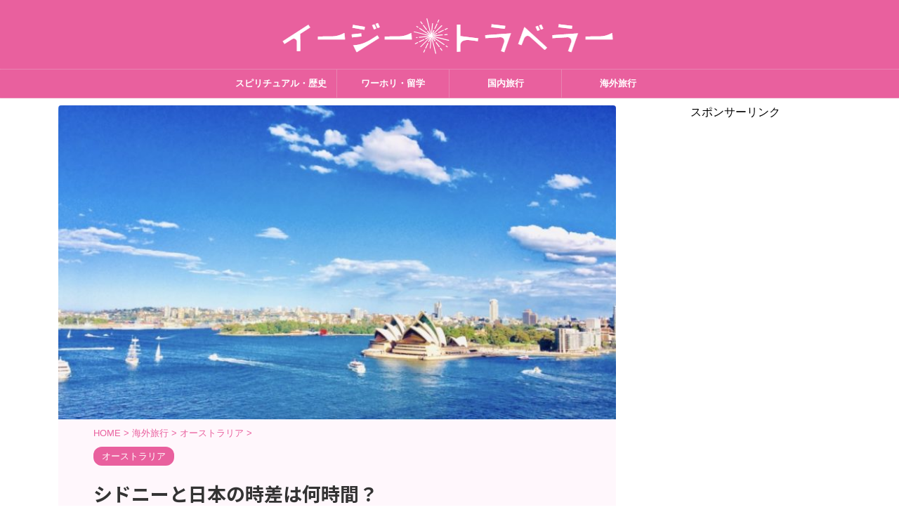

--- FILE ---
content_type: text/html; charset=UTF-8
request_url: https://tomy-cc.com/entry/2019-08-21-211915/
body_size: 18193
content:

<!DOCTYPE html>
<!--[if lt IE 7]>
<html class="ie6" lang="ja"> <![endif]-->
<!--[if IE 7]>
<html class="i7" lang="ja"> <![endif]-->
<!--[if IE 8]>
<html class="ie" lang="ja"> <![endif]-->
<!--[if gt IE 8]><!-->
<html lang="ja" class="s-navi-search-overlay">
	<!--<![endif]-->
	<head prefix="og: http://ogp.me/ns# fb: http://ogp.me/ns/fb# article: http://ogp.me/ns/article#">
		<meta charset="UTF-8" >
		<meta name="viewport" content="width=device-width,initial-scale=1.0,user-scalable=no,viewport-fit=cover">
		<meta name="format-detection" content="telephone=no" >

		
		<link rel="alternate" type="application/rss+xml" title="イージートラベラー RSS Feed" href="https://tomy-cc.com/feed/" />
		<link rel="pingback" href="https://tomy-cc.com/xmlrpc.php" >
		<!--[if lt IE 9]>
		<script src="https://tomy-cc.com/wp-content/themes/affinger5/js/html5shiv.js"></script>
		<![endif]-->
				<meta name='robots' content='max-image-preview:large' />
	<style>img:is([sizes="auto" i], [sizes^="auto," i]) { contain-intrinsic-size: 3000px 1500px }</style>
	<title>シドニーと日本の時差は何時間？</title>
<link rel='dns-prefetch' href='//ajax.googleapis.com' />
<script type="text/javascript">
/* <![CDATA[ */
window._wpemojiSettings = {"baseUrl":"https:\/\/s.w.org\/images\/core\/emoji\/15.1.0\/72x72\/","ext":".png","svgUrl":"https:\/\/s.w.org\/images\/core\/emoji\/15.1.0\/svg\/","svgExt":".svg","source":{"concatemoji":"https:\/\/tomy-cc.com\/wp-includes\/js\/wp-emoji-release.min.js?ver=6.8.1"}};
/*! This file is auto-generated */
!function(i,n){var o,s,e;function c(e){try{var t={supportTests:e,timestamp:(new Date).valueOf()};sessionStorage.setItem(o,JSON.stringify(t))}catch(e){}}function p(e,t,n){e.clearRect(0,0,e.canvas.width,e.canvas.height),e.fillText(t,0,0);var t=new Uint32Array(e.getImageData(0,0,e.canvas.width,e.canvas.height).data),r=(e.clearRect(0,0,e.canvas.width,e.canvas.height),e.fillText(n,0,0),new Uint32Array(e.getImageData(0,0,e.canvas.width,e.canvas.height).data));return t.every(function(e,t){return e===r[t]})}function u(e,t,n){switch(t){case"flag":return n(e,"\ud83c\udff3\ufe0f\u200d\u26a7\ufe0f","\ud83c\udff3\ufe0f\u200b\u26a7\ufe0f")?!1:!n(e,"\ud83c\uddfa\ud83c\uddf3","\ud83c\uddfa\u200b\ud83c\uddf3")&&!n(e,"\ud83c\udff4\udb40\udc67\udb40\udc62\udb40\udc65\udb40\udc6e\udb40\udc67\udb40\udc7f","\ud83c\udff4\u200b\udb40\udc67\u200b\udb40\udc62\u200b\udb40\udc65\u200b\udb40\udc6e\u200b\udb40\udc67\u200b\udb40\udc7f");case"emoji":return!n(e,"\ud83d\udc26\u200d\ud83d\udd25","\ud83d\udc26\u200b\ud83d\udd25")}return!1}function f(e,t,n){var r="undefined"!=typeof WorkerGlobalScope&&self instanceof WorkerGlobalScope?new OffscreenCanvas(300,150):i.createElement("canvas"),a=r.getContext("2d",{willReadFrequently:!0}),o=(a.textBaseline="top",a.font="600 32px Arial",{});return e.forEach(function(e){o[e]=t(a,e,n)}),o}function t(e){var t=i.createElement("script");t.src=e,t.defer=!0,i.head.appendChild(t)}"undefined"!=typeof Promise&&(o="wpEmojiSettingsSupports",s=["flag","emoji"],n.supports={everything:!0,everythingExceptFlag:!0},e=new Promise(function(e){i.addEventListener("DOMContentLoaded",e,{once:!0})}),new Promise(function(t){var n=function(){try{var e=JSON.parse(sessionStorage.getItem(o));if("object"==typeof e&&"number"==typeof e.timestamp&&(new Date).valueOf()<e.timestamp+604800&&"object"==typeof e.supportTests)return e.supportTests}catch(e){}return null}();if(!n){if("undefined"!=typeof Worker&&"undefined"!=typeof OffscreenCanvas&&"undefined"!=typeof URL&&URL.createObjectURL&&"undefined"!=typeof Blob)try{var e="postMessage("+f.toString()+"("+[JSON.stringify(s),u.toString(),p.toString()].join(",")+"));",r=new Blob([e],{type:"text/javascript"}),a=new Worker(URL.createObjectURL(r),{name:"wpTestEmojiSupports"});return void(a.onmessage=function(e){c(n=e.data),a.terminate(),t(n)})}catch(e){}c(n=f(s,u,p))}t(n)}).then(function(e){for(var t in e)n.supports[t]=e[t],n.supports.everything=n.supports.everything&&n.supports[t],"flag"!==t&&(n.supports.everythingExceptFlag=n.supports.everythingExceptFlag&&n.supports[t]);n.supports.everythingExceptFlag=n.supports.everythingExceptFlag&&!n.supports.flag,n.DOMReady=!1,n.readyCallback=function(){n.DOMReady=!0}}).then(function(){return e}).then(function(){var e;n.supports.everything||(n.readyCallback(),(e=n.source||{}).concatemoji?t(e.concatemoji):e.wpemoji&&e.twemoji&&(t(e.twemoji),t(e.wpemoji)))}))}((window,document),window._wpemojiSettings);
/* ]]> */
</script>
<style id='wp-emoji-styles-inline-css' type='text/css'>

	img.wp-smiley, img.emoji {
		display: inline !important;
		border: none !important;
		box-shadow: none !important;
		height: 1em !important;
		width: 1em !important;
		margin: 0 0.07em !important;
		vertical-align: -0.1em !important;
		background: none !important;
		padding: 0 !important;
	}
</style>
<link rel='stylesheet' id='wp-block-library-css' href='https://tomy-cc.com/wp-includes/css/dist/block-library/style.min.css?ver=6.8.1' type='text/css' media='all' />
<style id='classic-theme-styles-inline-css' type='text/css'>
/*! This file is auto-generated */
.wp-block-button__link{color:#fff;background-color:#32373c;border-radius:9999px;box-shadow:none;text-decoration:none;padding:calc(.667em + 2px) calc(1.333em + 2px);font-size:1.125em}.wp-block-file__button{background:#32373c;color:#fff;text-decoration:none}
</style>
<style id='global-styles-inline-css' type='text/css'>
:root{--wp--preset--aspect-ratio--square: 1;--wp--preset--aspect-ratio--4-3: 4/3;--wp--preset--aspect-ratio--3-4: 3/4;--wp--preset--aspect-ratio--3-2: 3/2;--wp--preset--aspect-ratio--2-3: 2/3;--wp--preset--aspect-ratio--16-9: 16/9;--wp--preset--aspect-ratio--9-16: 9/16;--wp--preset--color--black: #000000;--wp--preset--color--cyan-bluish-gray: #abb8c3;--wp--preset--color--white: #ffffff;--wp--preset--color--pale-pink: #f78da7;--wp--preset--color--vivid-red: #cf2e2e;--wp--preset--color--luminous-vivid-orange: #ff6900;--wp--preset--color--luminous-vivid-amber: #fcb900;--wp--preset--color--light-green-cyan: #7bdcb5;--wp--preset--color--vivid-green-cyan: #00d084;--wp--preset--color--pale-cyan-blue: #8ed1fc;--wp--preset--color--vivid-cyan-blue: #0693e3;--wp--preset--color--vivid-purple: #9b51e0;--wp--preset--color--soft-red: #e6514c;--wp--preset--color--light-grayish-red: #fdebee;--wp--preset--color--vivid-yellow: #ffc107;--wp--preset--color--very-pale-yellow: #fffde7;--wp--preset--color--very-light-gray: #fafafa;--wp--preset--color--very-dark-gray: #313131;--wp--preset--color--original-color-a: #43a047;--wp--preset--color--original-color-b: #795548;--wp--preset--color--original-color-c: #ec407a;--wp--preset--color--original-color-d: #9e9d24;--wp--preset--gradient--vivid-cyan-blue-to-vivid-purple: linear-gradient(135deg,rgba(6,147,227,1) 0%,rgb(155,81,224) 100%);--wp--preset--gradient--light-green-cyan-to-vivid-green-cyan: linear-gradient(135deg,rgb(122,220,180) 0%,rgb(0,208,130) 100%);--wp--preset--gradient--luminous-vivid-amber-to-luminous-vivid-orange: linear-gradient(135deg,rgba(252,185,0,1) 0%,rgba(255,105,0,1) 100%);--wp--preset--gradient--luminous-vivid-orange-to-vivid-red: linear-gradient(135deg,rgba(255,105,0,1) 0%,rgb(207,46,46) 100%);--wp--preset--gradient--very-light-gray-to-cyan-bluish-gray: linear-gradient(135deg,rgb(238,238,238) 0%,rgb(169,184,195) 100%);--wp--preset--gradient--cool-to-warm-spectrum: linear-gradient(135deg,rgb(74,234,220) 0%,rgb(151,120,209) 20%,rgb(207,42,186) 40%,rgb(238,44,130) 60%,rgb(251,105,98) 80%,rgb(254,248,76) 100%);--wp--preset--gradient--blush-light-purple: linear-gradient(135deg,rgb(255,206,236) 0%,rgb(152,150,240) 100%);--wp--preset--gradient--blush-bordeaux: linear-gradient(135deg,rgb(254,205,165) 0%,rgb(254,45,45) 50%,rgb(107,0,62) 100%);--wp--preset--gradient--luminous-dusk: linear-gradient(135deg,rgb(255,203,112) 0%,rgb(199,81,192) 50%,rgb(65,88,208) 100%);--wp--preset--gradient--pale-ocean: linear-gradient(135deg,rgb(255,245,203) 0%,rgb(182,227,212) 50%,rgb(51,167,181) 100%);--wp--preset--gradient--electric-grass: linear-gradient(135deg,rgb(202,248,128) 0%,rgb(113,206,126) 100%);--wp--preset--gradient--midnight: linear-gradient(135deg,rgb(2,3,129) 0%,rgb(40,116,252) 100%);--wp--preset--font-size--small: 13px;--wp--preset--font-size--medium: 20px;--wp--preset--font-size--large: 36px;--wp--preset--font-size--x-large: 42px;--wp--preset--spacing--20: 0.44rem;--wp--preset--spacing--30: 0.67rem;--wp--preset--spacing--40: 1rem;--wp--preset--spacing--50: 1.5rem;--wp--preset--spacing--60: 2.25rem;--wp--preset--spacing--70: 3.38rem;--wp--preset--spacing--80: 5.06rem;--wp--preset--shadow--natural: 6px 6px 9px rgba(0, 0, 0, 0.2);--wp--preset--shadow--deep: 12px 12px 50px rgba(0, 0, 0, 0.4);--wp--preset--shadow--sharp: 6px 6px 0px rgba(0, 0, 0, 0.2);--wp--preset--shadow--outlined: 6px 6px 0px -3px rgba(255, 255, 255, 1), 6px 6px rgba(0, 0, 0, 1);--wp--preset--shadow--crisp: 6px 6px 0px rgba(0, 0, 0, 1);}:where(.is-layout-flex){gap: 0.5em;}:where(.is-layout-grid){gap: 0.5em;}body .is-layout-flex{display: flex;}.is-layout-flex{flex-wrap: wrap;align-items: center;}.is-layout-flex > :is(*, div){margin: 0;}body .is-layout-grid{display: grid;}.is-layout-grid > :is(*, div){margin: 0;}:where(.wp-block-columns.is-layout-flex){gap: 2em;}:where(.wp-block-columns.is-layout-grid){gap: 2em;}:where(.wp-block-post-template.is-layout-flex){gap: 1.25em;}:where(.wp-block-post-template.is-layout-grid){gap: 1.25em;}.has-black-color{color: var(--wp--preset--color--black) !important;}.has-cyan-bluish-gray-color{color: var(--wp--preset--color--cyan-bluish-gray) !important;}.has-white-color{color: var(--wp--preset--color--white) !important;}.has-pale-pink-color{color: var(--wp--preset--color--pale-pink) !important;}.has-vivid-red-color{color: var(--wp--preset--color--vivid-red) !important;}.has-luminous-vivid-orange-color{color: var(--wp--preset--color--luminous-vivid-orange) !important;}.has-luminous-vivid-amber-color{color: var(--wp--preset--color--luminous-vivid-amber) !important;}.has-light-green-cyan-color{color: var(--wp--preset--color--light-green-cyan) !important;}.has-vivid-green-cyan-color{color: var(--wp--preset--color--vivid-green-cyan) !important;}.has-pale-cyan-blue-color{color: var(--wp--preset--color--pale-cyan-blue) !important;}.has-vivid-cyan-blue-color{color: var(--wp--preset--color--vivid-cyan-blue) !important;}.has-vivid-purple-color{color: var(--wp--preset--color--vivid-purple) !important;}.has-black-background-color{background-color: var(--wp--preset--color--black) !important;}.has-cyan-bluish-gray-background-color{background-color: var(--wp--preset--color--cyan-bluish-gray) !important;}.has-white-background-color{background-color: var(--wp--preset--color--white) !important;}.has-pale-pink-background-color{background-color: var(--wp--preset--color--pale-pink) !important;}.has-vivid-red-background-color{background-color: var(--wp--preset--color--vivid-red) !important;}.has-luminous-vivid-orange-background-color{background-color: var(--wp--preset--color--luminous-vivid-orange) !important;}.has-luminous-vivid-amber-background-color{background-color: var(--wp--preset--color--luminous-vivid-amber) !important;}.has-light-green-cyan-background-color{background-color: var(--wp--preset--color--light-green-cyan) !important;}.has-vivid-green-cyan-background-color{background-color: var(--wp--preset--color--vivid-green-cyan) !important;}.has-pale-cyan-blue-background-color{background-color: var(--wp--preset--color--pale-cyan-blue) !important;}.has-vivid-cyan-blue-background-color{background-color: var(--wp--preset--color--vivid-cyan-blue) !important;}.has-vivid-purple-background-color{background-color: var(--wp--preset--color--vivid-purple) !important;}.has-black-border-color{border-color: var(--wp--preset--color--black) !important;}.has-cyan-bluish-gray-border-color{border-color: var(--wp--preset--color--cyan-bluish-gray) !important;}.has-white-border-color{border-color: var(--wp--preset--color--white) !important;}.has-pale-pink-border-color{border-color: var(--wp--preset--color--pale-pink) !important;}.has-vivid-red-border-color{border-color: var(--wp--preset--color--vivid-red) !important;}.has-luminous-vivid-orange-border-color{border-color: var(--wp--preset--color--luminous-vivid-orange) !important;}.has-luminous-vivid-amber-border-color{border-color: var(--wp--preset--color--luminous-vivid-amber) !important;}.has-light-green-cyan-border-color{border-color: var(--wp--preset--color--light-green-cyan) !important;}.has-vivid-green-cyan-border-color{border-color: var(--wp--preset--color--vivid-green-cyan) !important;}.has-pale-cyan-blue-border-color{border-color: var(--wp--preset--color--pale-cyan-blue) !important;}.has-vivid-cyan-blue-border-color{border-color: var(--wp--preset--color--vivid-cyan-blue) !important;}.has-vivid-purple-border-color{border-color: var(--wp--preset--color--vivid-purple) !important;}.has-vivid-cyan-blue-to-vivid-purple-gradient-background{background: var(--wp--preset--gradient--vivid-cyan-blue-to-vivid-purple) !important;}.has-light-green-cyan-to-vivid-green-cyan-gradient-background{background: var(--wp--preset--gradient--light-green-cyan-to-vivid-green-cyan) !important;}.has-luminous-vivid-amber-to-luminous-vivid-orange-gradient-background{background: var(--wp--preset--gradient--luminous-vivid-amber-to-luminous-vivid-orange) !important;}.has-luminous-vivid-orange-to-vivid-red-gradient-background{background: var(--wp--preset--gradient--luminous-vivid-orange-to-vivid-red) !important;}.has-very-light-gray-to-cyan-bluish-gray-gradient-background{background: var(--wp--preset--gradient--very-light-gray-to-cyan-bluish-gray) !important;}.has-cool-to-warm-spectrum-gradient-background{background: var(--wp--preset--gradient--cool-to-warm-spectrum) !important;}.has-blush-light-purple-gradient-background{background: var(--wp--preset--gradient--blush-light-purple) !important;}.has-blush-bordeaux-gradient-background{background: var(--wp--preset--gradient--blush-bordeaux) !important;}.has-luminous-dusk-gradient-background{background: var(--wp--preset--gradient--luminous-dusk) !important;}.has-pale-ocean-gradient-background{background: var(--wp--preset--gradient--pale-ocean) !important;}.has-electric-grass-gradient-background{background: var(--wp--preset--gradient--electric-grass) !important;}.has-midnight-gradient-background{background: var(--wp--preset--gradient--midnight) !important;}.has-small-font-size{font-size: var(--wp--preset--font-size--small) !important;}.has-medium-font-size{font-size: var(--wp--preset--font-size--medium) !important;}.has-large-font-size{font-size: var(--wp--preset--font-size--large) !important;}.has-x-large-font-size{font-size: var(--wp--preset--font-size--x-large) !important;}
:where(.wp-block-post-template.is-layout-flex){gap: 1.25em;}:where(.wp-block-post-template.is-layout-grid){gap: 1.25em;}
:where(.wp-block-columns.is-layout-flex){gap: 2em;}:where(.wp-block-columns.is-layout-grid){gap: 2em;}
:root :where(.wp-block-pullquote){font-size: 1.5em;line-height: 1.6;}
</style>
<link rel='stylesheet' id='contact-form-7-css' href='https://tomy-cc.com/wp-content/plugins/contact-form-7/includes/css/styles.css?ver=6.1' type='text/css' media='all' />
<link rel='stylesheet' id='normalize-css' href='https://tomy-cc.com/wp-content/themes/affinger5/css/normalize.css?ver=1.5.9' type='text/css' media='all' />
<link rel='stylesheet' id='font-awesome-css' href='https://tomy-cc.com/wp-content/themes/affinger5/css/fontawesome/css/font-awesome.min.css?ver=4.7.0' type='text/css' media='all' />
<link rel='stylesheet' id='font-awesome-animation-css' href='https://tomy-cc.com/wp-content/themes/affinger5/css/fontawesome/css/font-awesome-animation.min.css?ver=6.8.1' type='text/css' media='all' />
<link rel='stylesheet' id='st_svg-css' href='https://tomy-cc.com/wp-content/themes/affinger5/st_svg/style.css?ver=6.8.1' type='text/css' media='all' />
<link rel='stylesheet' id='slick-css' href='https://tomy-cc.com/wp-content/themes/affinger5/vendor/slick/slick.css?ver=1.8.0' type='text/css' media='all' />
<link rel='stylesheet' id='slick-theme-css' href='https://tomy-cc.com/wp-content/themes/affinger5/vendor/slick/slick-theme.css?ver=1.8.0' type='text/css' media='all' />
<link rel='stylesheet' id='fonts-googleapis-notosansjp-css' href='//fonts.googleapis.com/css?family=Noto+Sans+JP%3A400%2C700&#038;display=swap&#038;subset=japanese&#038;ver=6.8.1' type='text/css' media='all' />
<link rel='stylesheet' id='style-css' href='https://tomy-cc.com/wp-content/themes/affinger5/style.css?ver=6.8.1' type='text/css' media='all' />
<link rel='stylesheet' id='child-style-css' href='https://tomy-cc.com/wp-content/themes/affinger5-child/style.css?ver=6.8.1' type='text/css' media='all' />
<link rel='stylesheet' id='single-css' href='https://tomy-cc.com/wp-content/themes/affinger5/st-rankcss.php' type='text/css' media='all' />
<link rel='stylesheet' id='st-themecss-css' href='https://tomy-cc.com/wp-content/themes/affinger5/st-themecss-loader.php?ver=6.8.1' type='text/css' media='all' />
<script type="text/javascript" src="//ajax.googleapis.com/ajax/libs/jquery/1.11.3/jquery.min.js?ver=1.11.3" id="jquery-js"></script>
<link rel="https://api.w.org/" href="https://tomy-cc.com/wp-json/" /><link rel="alternate" title="JSON" type="application/json" href="https://tomy-cc.com/wp-json/wp/v2/posts/50" /><link rel='shortlink' href='https://tomy-cc.com/?p=50' />
<link rel="alternate" title="oEmbed (JSON)" type="application/json+oembed" href="https://tomy-cc.com/wp-json/oembed/1.0/embed?url=https%3A%2F%2Ftomy-cc.com%2Fentry%2F2019-08-21-211915%2F" />
<link rel="alternate" title="oEmbed (XML)" type="text/xml+oembed" href="https://tomy-cc.com/wp-json/oembed/1.0/embed?url=https%3A%2F%2Ftomy-cc.com%2Fentry%2F2019-08-21-211915%2F&#038;format=xml" />
<meta name="robots" content="index, follow" />
<meta name="thumbnail" content="https://tomy-cc.com/wp-content/uploads/2020/06/BC7009BB-BA7A-49ED-A150-DBB9450DFA46.jpeg">
<meta name="google-site-verification" content="Shq5KhSKERfsfquSYBmwhCnst2P7hOCUQbXNgvxvQbg" />
<link rel="canonical" href="https://tomy-cc.com/entry/2019-08-21-211915/" />
<style type="text/css">.recentcomments a{display:inline !important;padding:0 !important;margin:0 !important;}</style><style type="text/css">.broken_link, a.broken_link {
	text-decoration: line-through;
}</style><style type="text/css" id="custom-background-css">
body.custom-background { background-color: #ffffff; }
</style>
	<link rel="icon" href="https://tomy-cc.com/wp-content/uploads/2020/12/cropped-C778B960-CDA1-4D20-B710-6A8E76EA4FA2-32x32.png" sizes="32x32" />
<link rel="icon" href="https://tomy-cc.com/wp-content/uploads/2020/12/cropped-C778B960-CDA1-4D20-B710-6A8E76EA4FA2-192x192.png" sizes="192x192" />
<link rel="apple-touch-icon" href="https://tomy-cc.com/wp-content/uploads/2020/12/cropped-C778B960-CDA1-4D20-B710-6A8E76EA4FA2-180x180.png" />
<meta name="msapplication-TileImage" content="https://tomy-cc.com/wp-content/uploads/2020/12/cropped-C778B960-CDA1-4D20-B710-6A8E76EA4FA2-270x270.png" />
			<script>
		(function (i, s, o, g, r, a, m) {
			i['GoogleAnalyticsObject'] = r;
			i[r] = i[r] || function () {
					(i[r].q = i[r].q || []).push(arguments)
				}, i[r].l = 1 * new Date();
			a = s.createElement(o),
				m = s.getElementsByTagName(o)[0];
			a.async = 1;
			a.src = g;
			m.parentNode.insertBefore(a, m)
		})(window, document, 'script', '//www.google-analytics.com/analytics.js', 'ga');

		ga('create', 'UA-148146502-1', 'auto');
		ga('send', 'pageview');

	</script>
					



<script>
	jQuery(function(){
		jQuery('.st-btn-open').click(function(){
			jQuery(this).next('.st-slidebox').stop(true, true).slideToggle();
			jQuery(this).addClass('st-btn-open-click');
		});
	});
</script>

	<script>
		jQuery(function(){
		jQuery('.post h2 , .h2modoki').wrapInner('<span class="st-dash-design"></span>');
		}) 
	</script>

<script>
	jQuery(function(){
		jQuery("#toc_container:not(:has(ul ul))").addClass("only-toc");
		jQuery(".st-ac-box ul:has(.cat-item)").each(function(){
			jQuery(this).addClass("st-ac-cat");
		});
	});
</script>

<script>
	jQuery(function(){
					jQuery( '.post h4:not(.st-css-no):not(.st-matome):not(.rankh4):not(#reply-title):not(.point)' ).wrap( '<div class="st-h4husen-shadow"></div>' );
			jQuery( '.h4modoki' ).wrap( '<div class="st-h4husen-shadow"></div>' );
						jQuery('.st-star').parent('.rankh4').css('padding-bottom','5px'); // スターがある場合のランキング見出し調整
	});
</script>

			</head>
	<body class="wp-singular post-template-default single single-post postid-50 single-format-standard custom-background wp-theme-affinger5 wp-child-theme-affinger5-child not-front-page" >
					<div id="st-ami">
				<div id="wrapper" class="">
				<div id="wrapper-in">
					<header id="st-headwide">
						<div id="headbox-bg">
							<div id="headbox">

								<nav id="s-navi" class="pcnone" data-st-nav data-st-nav-type="normal">
		<dl class="acordion is-active" data-st-nav-primary>
			<dt class="trigger">
				<p class="acordion_button"><span class="op op-menu"><i class="fa st-svg-menu"></i></span></p>

				
				
							<!-- 追加メニュー -->
							
							<!-- 追加メニュー2 -->
							
							</dt>

			<dd class="acordion_tree">
				<div class="acordion_tree_content">

											<div class="st-ac-box">
							<div id="search-3" class="st-widgets-box ac-widgets-top widget_search"><div id="search" class="search-custom-d">
	<form method="get" id="searchform" action="https://tomy-cc.com/">
		<label class="hidden" for="s">
					</label>
		<input type="text" placeholder="" value="" name="s" id="s" />
		<input type="submit" value="&#xf002;" class="fa" id="searchsubmit" />
	</form>
</div>
<!-- /stinger --> 
</div>						</div>
					

												<div class="menu-%e3%83%98%e3%83%83%e3%83%80%e3%83%bc-container"><ul id="menu-%e3%83%98%e3%83%83%e3%83%80%e3%83%bc" class="menu"><li id="menu-item-1308" class="menu-item menu-item-type-taxonomy menu-item-object-category menu-item-1308"><a href="https://tomy-cc.com/entry/category/supiritual-history/"><span class="menu-item-label">スピリチュアル・歴史</span></a></li>
<li id="menu-item-1309" class="menu-item menu-item-type-taxonomy menu-item-object-category menu-item-has-children menu-item-1309"><a href="https://tomy-cc.com/entry/category/workingholiday-studyabroad/"><span class="menu-item-label">ワーホリ・留学</span></a>
<ul class="sub-menu">
	<li id="menu-item-1314" class="menu-item menu-item-type-taxonomy menu-item-object-category menu-item-1314"><a href="https://tomy-cc.com/entry/category/learning-english/"><span class="menu-item-label">英語学習</span></a></li>
	<li id="menu-item-1315" class="menu-item menu-item-type-taxonomy menu-item-object-category menu-item-1315"><a href="https://tomy-cc.com/entry/category/valuable-information/"><span class="menu-item-label">お役立ち情報</span></a></li>
</ul>
</li>
<li id="menu-item-1310" class="menu-item menu-item-type-taxonomy menu-item-object-category menu-item-1310"><a href="https://tomy-cc.com/entry/category/traveling-japan/"><span class="menu-item-label">国内旅行</span></a></li>
<li id="menu-item-1311" class="menu-item menu-item-type-taxonomy menu-item-object-category current-post-ancestor menu-item-has-children menu-item-1311"><a href="https://tomy-cc.com/entry/category/traveling-world/"><span class="menu-item-label">海外旅行</span></a>
<ul class="sub-menu">
	<li id="menu-item-1312" class="menu-item menu-item-type-taxonomy menu-item-object-category current-post-ancestor current-menu-parent current-post-parent menu-item-1312"><a href="https://tomy-cc.com/entry/category/traveling-world/traveling-australia/"><span class="menu-item-label">オーストラリア</span></a></li>
	<li id="menu-item-1313" class="menu-item menu-item-type-taxonomy menu-item-object-category menu-item-1313"><a href="https://tomy-cc.com/entry/category/traveling-world/traveling-canada/"><span class="menu-item-label">カナダ</span></a></li>
</ul>
</li>
</ul></div>						<div class="clear"></div>

					
				</div>
			</dd>

					</dl>

					</nav>

								<div id="header-l">
									
									<div id="st-text-logo">
										
            
			
				<!-- キャプション -->
				                
					              		 	 <p class="descr sitenametop">
               		     	               			 </p>
					                    
				                
				<!-- ロゴ又はブログ名 -->
				              		  <p class="sitename"><a href="https://tomy-cc.com/">
                  		                        		  <img class="sitename-bottom" alt="イージートラベラー" src="https://tomy-cc.com/wp-content/uploads/2020/12/logo-3.png" >
                   		               		  </a></p>
            					<!-- ロゴ又はブログ名ここまで -->

			    
		
    									</div>
								</div><!-- /#header-l -->

								<div id="header-r" class="smanone">
									
								</div><!-- /#header-r -->
							</div><!-- /#headbox-bg -->
						</div><!-- /#headbox clearfix -->

						
						
						
						
											
<div id="gazou-wide">
			<div id="st-menubox">
			<div id="st-menuwide">
				<nav class="smanone clearfix"><ul id="menu-%e3%83%98%e3%83%83%e3%83%80%e3%83%bc-1" class="menu"><li class="menu-item menu-item-type-taxonomy menu-item-object-category menu-item-1308"><a href="https://tomy-cc.com/entry/category/supiritual-history/">スピリチュアル・歴史</a></li>
<li class="menu-item menu-item-type-taxonomy menu-item-object-category menu-item-has-children menu-item-1309"><a href="https://tomy-cc.com/entry/category/workingholiday-studyabroad/">ワーホリ・留学</a>
<ul class="sub-menu">
	<li class="menu-item menu-item-type-taxonomy menu-item-object-category menu-item-1314"><a href="https://tomy-cc.com/entry/category/learning-english/">英語学習</a></li>
	<li class="menu-item menu-item-type-taxonomy menu-item-object-category menu-item-1315"><a href="https://tomy-cc.com/entry/category/valuable-information/">お役立ち情報</a></li>
</ul>
</li>
<li class="menu-item menu-item-type-taxonomy menu-item-object-category menu-item-1310"><a href="https://tomy-cc.com/entry/category/traveling-japan/">国内旅行</a></li>
<li class="menu-item menu-item-type-taxonomy menu-item-object-category current-post-ancestor menu-item-has-children menu-item-1311"><a href="https://tomy-cc.com/entry/category/traveling-world/">海外旅行</a>
<ul class="sub-menu">
	<li class="menu-item menu-item-type-taxonomy menu-item-object-category current-post-ancestor current-menu-parent current-post-parent menu-item-1312"><a href="https://tomy-cc.com/entry/category/traveling-world/traveling-australia/">オーストラリア</a></li>
	<li class="menu-item menu-item-type-taxonomy menu-item-object-category menu-item-1313"><a href="https://tomy-cc.com/entry/category/traveling-world/traveling-canada/">カナダ</a></li>
</ul>
</li>
</ul></nav>			</div>
		</div>
				</div>
					
					
					</header>

					

					<div id="content-w">

					
					
					
	
			<div id="st-header-post-under-box" class="st-header-post-no-data "
		     style="">
			<div class="st-dark-cover">
							</div>
		</div>
	

<div id="content" class="clearfix">
	<div id="contentInner">
		<main>
			<article>
				<div id="post-50" class="st-post post-50 post type-post status-publish format-standard has-post-thumbnail hentry category-traveling-australia">

					
												<div class="st-eyecatch"><img width="680" height="382" src="https://tomy-cc.com/wp-content/uploads/2020/06/BC7009BB-BA7A-49ED-A150-DBB9450DFA46.jpeg" class="attachment-full size-full wp-post-image" alt="オペラハウスと海を渡る船の景色" decoding="async" fetchpriority="high" srcset="https://tomy-cc.com/wp-content/uploads/2020/06/BC7009BB-BA7A-49ED-A150-DBB9450DFA46.jpeg 680w, https://tomy-cc.com/wp-content/uploads/2020/06/BC7009BB-BA7A-49ED-A150-DBB9450DFA46-300x169.jpeg 300w, https://tomy-cc.com/wp-content/uploads/2020/06/BC7009BB-BA7A-49ED-A150-DBB9450DFA46-768x432.jpeg 768w" sizes="(max-width: 680px) 100vw, 680px" />
	
	</div>
					
					
					<!--ぱんくず -->
											<div
							id="breadcrumb">
							<ol itemscope itemtype="http://schema.org/BreadcrumbList">
								<li itemprop="itemListElement" itemscope itemtype="http://schema.org/ListItem">
									<a href="https://tomy-cc.com" itemprop="item">
										<span itemprop="name">HOME</span>
									</a>
									&gt;
									<meta itemprop="position" content="1"/>
								</li>

								
																	<li itemprop="itemListElement" itemscope itemtype="http://schema.org/ListItem">
										<a href="https://tomy-cc.com/entry/category/traveling-world/" itemprop="item">
											<span
												itemprop="name">海外旅行</span>
										</a>
										&gt;
										<meta itemprop="position" content="2"/>
									</li>
																										<li itemprop="itemListElement" itemscope itemtype="http://schema.org/ListItem">
										<a href="https://tomy-cc.com/entry/category/traveling-world/traveling-australia/" itemprop="item">
											<span
												itemprop="name">オーストラリア</span>
										</a>
										&gt;
										<meta itemprop="position" content="3"/>
									</li>
																								</ol>

													</div>
										<!--/ ぱんくず -->

					<!--ループ開始 -->
										
																									<p class="st-catgroup">
								<a href="https://tomy-cc.com/entry/category/traveling-world/traveling-australia/" title="View all posts in オーストラリア" rel="category tag"><span class="catname st-catid7">オーストラリア</span></a>							</p>
						
						<h1 class="entry-title">シドニーと日本の時差は何時間？</h1>

						
	<div class="blogbox ">
		<p><span class="kdate">
											<i class="fa fa-refresh"></i><time class="updated" datetime="2020-12-20T00:12:44+0900">2020年12月20日</time>
					</span></p>
	</div>
					
					
					<div class="mainbox">
						<div id="nocopy" ><!-- コピー禁止エリアここから -->
							
							
							<div class="entry-content">
								<p><img decoding="async" class="alignnone size-full wp-image-62" src="https://tomy-cc.com/wp-content/uploads/2020/06/BC7009BB-BA7A-49ED-A150-DBB9450DFA46.jpeg" alt="オペラハウスと海を渡る船の景色" width="1010" height="568" srcset="https://tomy-cc.com/wp-content/uploads/2020/06/BC7009BB-BA7A-49ED-A150-DBB9450DFA46.jpeg 680w, https://tomy-cc.com/wp-content/uploads/2020/06/BC7009BB-BA7A-49ED-A150-DBB9450DFA46-300x169.jpeg 300w, https://tomy-cc.com/wp-content/uploads/2020/06/BC7009BB-BA7A-49ED-A150-DBB9450DFA46-768x432.jpeg 768w" sizes="(max-width: 1010px) 100vw, 1010px" /></p>
<p>シドニーは世界的に有名な街であり、人気の観光地。オーストラリアでは1番大きな都市です。日本からの観光客も多く、時差が非常に小さいことから旅行にも適しています。</p>
<p>[toc]</p>
<p>シドニーは高層ビルやオシャレなビルも建ち並び、とても便利。しかも、ただ近代的なだけではありません。シドニーには自然もたくさん残っているので、心地よく生活できる環境が整っています。自然と都会の融合した街シドニー、1度は訪れてみたいですよね。</p>
<div class="st-h-ad"><script async src="https://pagead2.googlesyndication.com/pagead/js/adsbygoogle.js?client=ca-pub-5710283073122952"
     crossorigin="anonymous"></script>
<!-- 見出し前 -->
<ins class="adsbygoogle"
     style="display:block"
     data-ad-client="ca-pub-5710283073122952"
     data-ad-slot="5989290984"
     data-ad-format="auto"
     data-full-width-responsive="true"></ins>
<script>
     (adsbygoogle = window.adsbygoogle || []).push({});
</script></div><h2 id="シドニーへの行き方"><span style="color: #000000; font-size: 200%;"><strong>シドニーへの行き方</strong></span></h2>
<p>日本からシドニーへは飛行機で約9時間。直行便があるので便利です。経由便を利用することももちろん可能。経由の場合は、マレーシアやシンガポールで乗り換えることが多いです。長時間飛行機に乗るのが苦手な方や、アジア圏を旅してみたい方は、乗り換え経由地で1泊してみるのもオススメですよ。</p>
<h3 id="シドニーはどこにあるの"><span style="color: #000000; font-size: 150%;">シドニーはどこにあるの？</span></h3>
<p>シドニーは日本の南側にあります。ほぼ真下と言っても過言ではありません。オーストラリアだけで見れば、シドニーは右の下の方（東南の位置）にあります。南極側にあるので、冬にはある程度寒くなりますよ。</p>
<h2 id="日本とシドニーの時差"><span style="color: #000000; font-size: 200%;"><strong>日本とシドニーの時差</strong></span></h2>
<p><img decoding="async" class="alignnone size-full wp-image-260" src="https://tomy-cc.com/wp-content/uploads/2020/05/hikouki.jpg" alt="空港に停泊している飛行機" width="1024" height="576" srcset="https://tomy-cc.com/wp-content/uploads/2020/05/hikouki.jpg 680w, https://tomy-cc.com/wp-content/uploads/2020/05/hikouki-300x169.jpg 300w, https://tomy-cc.com/wp-content/uploads/2020/05/hikouki-768x432.jpg 768w" sizes="(max-width: 1024px) 100vw, 1024px" /></p>
<p>日本とオーストラリアは、日付変更線から見てほぼ同じ位置にありますよね。日本とシドニーの時差は、たったの1時間。時差が1時間しかないのは、留学や旅行の際の大きなメリットですよね。シドニーが1時間先に進んでいます。</p>
<h3 id="時差が小さいメリットは何"><span style="color: #000000; font-size: 150%;">時差が小さいメリットは何？</span></h3>
<p>時差ってそんなに重要？と思う人もいるかも知れません。日本で今、毎日行なっている行動は、知らず識らずのうちに体が記憶しています。体内時計は意外と正確なので、決まった時間にお腹が空いたり眠くなったりしますよね。<br />
時差が小さければ今とライフスタイルが変わらないので、時差による体調不良の心配がありません。旅行も留学も、1日1日が大切ですよね。体調不良は1番避けたいことでしょう。シドニーは時差がたったの1時間しかないので、留学や旅行に適した都市です。</p>
<h3 id="デメリットは"><span style="color: #000000; font-size: 150%;">デメリットは？</span></h3>
<p>時差が大きいと体内時計が狂うので、昼間に眠くなったり夜にお腹が空いたりするようになります。夜しっかりと眠れなくなるのが1番厄介で、不眠により体調不良を起こす人は非常に多いです。症状は様々で、昼間の強烈な眠気、食欲不振、疲労感など。時差による体への影響は想像以上に大きなものとなります。治るまでには1週間〜10日程度かかります。</p>
<div class="st-h-ad"><script async src="https://pagead2.googlesyndication.com/pagead/js/adsbygoogle.js?client=ca-pub-5710283073122952"
     crossorigin="anonymous"></script>
<!-- 見出し前 -->
<ins class="adsbygoogle"
     style="display:block"
     data-ad-client="ca-pub-5710283073122952"
     data-ad-slot="5989290984"
     data-ad-format="auto"
     data-full-width-responsive="true"></ins>
<script>
     (adsbygoogle = window.adsbygoogle || []).push({});
</script></div><h2 id="シドニーにはサマータイムがあるって本当"><span style="color: #000000; font-size: 200%;"><strong>シドニーにはサマータイムがあるって本当？</strong></span></h2>
<p><img loading="lazy" decoding="async" class="alignnone size-full wp-image-72" src="https://tomy-cc.com/wp-content/uploads/2020/06/314A3D78-FE32-4242-9304-73569F8E6809.jpeg" alt="ボンダイビーチの風景" width="1400" height="1400" srcset="https://tomy-cc.com/wp-content/uploads/2020/06/314A3D78-FE32-4242-9304-73569F8E6809.jpeg 680w, https://tomy-cc.com/wp-content/uploads/2020/06/314A3D78-FE32-4242-9304-73569F8E6809-300x300.jpeg 300w, https://tomy-cc.com/wp-content/uploads/2020/06/314A3D78-FE32-4242-9304-73569F8E6809-1024x1024.jpeg 1024w, https://tomy-cc.com/wp-content/uploads/2020/06/314A3D78-FE32-4242-9304-73569F8E6809-150x150.jpeg 150w, https://tomy-cc.com/wp-content/uploads/2020/06/314A3D78-FE32-4242-9304-73569F8E6809-768x768.jpeg 768w, https://tomy-cc.com/wp-content/uploads/2020/06/314A3D78-FE32-4242-9304-73569F8E6809-1536x1536.jpeg 1536w, https://tomy-cc.com/wp-content/uploads/2020/06/314A3D78-FE32-4242-9304-73569F8E6809-100x100.jpeg 100w" sizes="auto, (max-width: 1400px) 100vw, 1400px" /></p>
<p>オーストラリアでは、サマータイムを導入しています。日本にはないので、あまり馴染みがなく想像しにくいかも知れません。サマータイムとは、夏になると決められた時間分時計を早めるというもの。オーストラリアでは、1時間のサマータイムを導入していますので、シドニーと日本との時差は2時間になります。</p>
<h3 id="サマータイムの期間は"><span style="color: #000000; font-size: 150%;">サマータイムの期間は？</span></h3>
<p>オーストラリアは日本と季節が逆なので、日本の冬の期間オーストラリアは夏になります。具体的には、10月上旬から4月上旬まで、サマータイムを実施します。日にちは年により異なります。大抵は、深夜の時間帯に時間調整を行うので、生活している分には何の支障もありません。</p>
<h3 id="サマータイム中のベストタイムは何時"><span style="color: #000000; font-size: 150%;">サマータイム中のベストタイムは何時？</span></h3>
<p>1日中過ごしやしくて気持ちの良い気候のシドニーですが、最もオススメの時間帯は朝8時から10時までと午後4時から6時までです。日中は日が昇り暑くなりますので、朝夕の涼しい時間が過ごしやすいです。とはいえ、日中もカラッとしていますので、日陰は涼しいと感じるでしょう。寒がりさんや子どもは、薄い羽織りものがあると安心です。</p>
<h2 id="まとめ"><span style="color: #000000; font-size: 200%;"><strong>まとめ</strong></span></h2>
<p>シドニーと日本の時差は1時間、サマータイムありなら2時間です。</p>
<p>サマータイムがあると時差は1時間増えますが、サマータイムがあると行動範囲が広がり、フットワークも軽くなります。日々がより充実することでしょう。</p>
<p>シドニーとの時差はとても小さいので、心配せずに留学や旅行を楽しんで下さいね！</p>
							</div>
						</div><!-- コピー禁止エリアここまで -->

												
					<div class="adbox">
				
									<div class="textwidget custom-html-widget"><script async src="https://pagead2.googlesyndication.com/pagead/js/adsbygoogle.js"></script>
<!-- イージー　PC記事下ダブルレクタングル -->
<ins class="adsbygoogle"
     style="display:inline-block;width:336px;height:280px"
     data-ad-client="ca-pub-5710283073122952"
     data-ad-slot="3223504188"></ins>
<script>
     (adsbygoogle = window.adsbygoogle || []).push({});
</script></div>					        
	
									<div style="padding-top:10px;">
						
					<div class="textwidget custom-html-widget"><script async src="https://pagead2.googlesyndication.com/pagead/js/adsbygoogle.js"></script>
<!-- イージー　PC記事下ダブルレクタングル -->
<ins class="adsbygoogle"
     style="display:inline-block;width:336px;height:280px"
     data-ad-client="ca-pub-5710283073122952"
     data-ad-slot="3223504188"></ins>
<script>
     (adsbygoogle = window.adsbygoogle || []).push({});
</script></div>		        
	
					</div>
							</div>
			

						
					</div><!-- .mainboxここまで -->

																
					
					
	
	<div class="sns ">
	<ul class="clearfix">
					<!--ツイートボタン-->
			<li class="twitter"> 
			<a rel="nofollow" onclick="window.open('//twitter.com/intent/tweet?url=https%3A%2F%2Ftomy-cc.com%2Fentry%2F2019-08-21-211915%2F&text=%E3%82%B7%E3%83%89%E3%83%8B%E3%83%BC%E3%81%A8%E6%97%A5%E6%9C%AC%E3%81%AE%E6%99%82%E5%B7%AE%E3%81%AF%E4%BD%95%E6%99%82%E9%96%93%EF%BC%9F&tw_p=tweetbutton', '', 'width=500,height=450'); return false;"><i class="fa fa-twitter"></i><span class="snstext " >Twitter</span></a>
			</li>
		
					<!--シェアボタン-->      
			<li class="facebook">
			<a href="//www.facebook.com/sharer.php?src=bm&u=https%3A%2F%2Ftomy-cc.com%2Fentry%2F2019-08-21-211915%2F&t=%E3%82%B7%E3%83%89%E3%83%8B%E3%83%BC%E3%81%A8%E6%97%A5%E6%9C%AC%E3%81%AE%E6%99%82%E5%B7%AE%E3%81%AF%E4%BD%95%E6%99%82%E9%96%93%EF%BC%9F" target="_blank" rel="nofollow noopener"><i class="fa fa-facebook"></i><span class="snstext " >Share</span>
			</a>
			</li>
		
					<!--ポケットボタン-->      
			<li class="pocket">
			<a rel="nofollow" onclick="window.open('//getpocket.com/edit?url=https%3A%2F%2Ftomy-cc.com%2Fentry%2F2019-08-21-211915%2F&title=%E3%82%B7%E3%83%89%E3%83%8B%E3%83%BC%E3%81%A8%E6%97%A5%E6%9C%AC%E3%81%AE%E6%99%82%E5%B7%AE%E3%81%AF%E4%BD%95%E6%99%82%E9%96%93%EF%BC%9F', '', 'width=500,height=350'); return false;"><i class="fa fa-get-pocket"></i><span class="snstext " >Pocket</span></a></li>
		
					<!--はてブボタン-->
			<li class="hatebu">       
				<a href="//b.hatena.ne.jp/entry/https://tomy-cc.com/entry/2019-08-21-211915/" class="hatena-bookmark-button" data-hatena-bookmark-layout="simple" title="シドニーと日本の時差は何時間？" rel="nofollow"><i class="fa st-svg-hateb"></i><span class="snstext " >Hatena</span>
				</a><script type="text/javascript" src="//b.st-hatena.com/js/bookmark_button.js" charset="utf-8" async="async"></script>

			</li>
		
					<!--LINEボタン-->   
			<li class="line">
			<a href="//line.me/R/msg/text/?%E3%82%B7%E3%83%89%E3%83%8B%E3%83%BC%E3%81%A8%E6%97%A5%E6%9C%AC%E3%81%AE%E6%99%82%E5%B7%AE%E3%81%AF%E4%BD%95%E6%99%82%E9%96%93%EF%BC%9F%0Ahttps%3A%2F%2Ftomy-cc.com%2Fentry%2F2019-08-21-211915%2F" target="_blank" rel="nofollow noopener"><i class="fa fa-comment" aria-hidden="true"></i><span class="snstext" >LINE</span></a>
			</li> 
		
					<!--URLコピーボタン-->
			<li class="share-copy">
			<a href="#" rel="nofollow" data-st-copy-text="シドニーと日本の時差は何時間？ / https://tomy-cc.com/entry/2019-08-21-211915/"><i class="fa fa-clipboard"></i><span class="snstext" >コピーする</span></a>
			</li>
		
	</ul>

	</div> 

											
											<p class="tagst">
							<i class="fa fa-folder-open-o" aria-hidden="true"></i>-<a href="https://tomy-cc.com/entry/category/traveling-world/traveling-australia/" rel="category tag">オーストラリア</a><br/>
													</p>
					
					<aside>
						<p class="author" style="display:none;"><a href="https://tomy-cc.com/entry/author/tea-ocha/" title="tea.ocha" class="vcard author"><span class="fn">author</span></a></p>
																		<!--ループ終了-->

																			
						<!--関連記事-->
						
	
	<h4 class="point"><span class="point-in">関連記事</span></h4>

	
<div class="kanren" data-st-load-more-content
     data-st-load-more-id="6a669100-3b89-4df7-9884-52155de083ec">
						
			<dl class="clearfix">
				<dt><a href="https://tomy-cc.com/entry/australia-marcket/">
						
															<img width="680" height="383" src="https://tomy-cc.com/wp-content/uploads/2019/08/雑貨.jpg" class="attachment-full size-full wp-post-image" alt="マーケットのおしゃれな雑貨" decoding="async" loading="lazy" srcset="https://tomy-cc.com/wp-content/uploads/2019/08/雑貨.jpg 680w, https://tomy-cc.com/wp-content/uploads/2019/08/雑貨-300x169.jpg 300w, https://tomy-cc.com/wp-content/uploads/2019/08/雑貨-768x432.jpg 768w" sizes="auto, (max-width: 680px) 100vw, 680px" />							
											</a></dt>
				<dd>
					
	
	<p class="st-catgroup itiran-category">
		<a href="https://tomy-cc.com/entry/category/traveling-world/traveling-australia/" title="View all posts in オーストラリア" rel="category tag"><span class="catname st-catid7">オーストラリア</span></a>	</p>

					<h5 class="kanren-t">
						<a href="https://tomy-cc.com/entry/australia-marcket/">オーストラリアの雑貨やアクセサリーがオシャレすぎる！</a>
					</h5>

						<div class="st-excerpt smanone">
		<p>オーストラリアには女子の心がトキメクようなオシャレで可愛い雑貨やアクセサリーがたっっっっくさんあります！！ [toc] オーストラリアはビーチが有名な国なだけあって、基本的にお部屋も服装もビーチスタイ ... </p>
	</div>
									</dd>
			</dl>
					
			<dl class="clearfix">
				<dt><a href="https://tomy-cc.com/entry/australia-aupair/">
						
															<img width="680" height="382" src="https://tomy-cc.com/wp-content/uploads/2019/09/海外の子ども.jpg" class="attachment-full size-full wp-post-image" alt="シャボン玉をする子ども" decoding="async" loading="lazy" srcset="https://tomy-cc.com/wp-content/uploads/2019/09/海外の子ども.jpg 680w, https://tomy-cc.com/wp-content/uploads/2019/09/海外の子ども-300x168.jpg 300w, https://tomy-cc.com/wp-content/uploads/2019/09/海外の子ども-768x431.jpg 768w" sizes="auto, (max-width: 680px) 100vw, 680px" />							
											</a></dt>
				<dd>
					
	
	<p class="st-catgroup itiran-category">
		<a href="https://tomy-cc.com/entry/category/traveling-world/traveling-australia/" title="View all posts in オーストラリア" rel="category tag"><span class="catname st-catid7">オーストラリア</span></a>	</p>

					<h5 class="kanren-t">
						<a href="https://tomy-cc.com/entry/australia-aupair/">オーストラリアの仕事はオーペア(Au Pair)がおすすめ！やり方やメリットを紹介します</a>
					</h5>

						<div class="st-excerpt smanone">
		<p>オーストラリアには、オーペアという制度があり、可愛い子どもに囲まれながら英語を伸ばせると、女性に人気のお仕事なんです。 「資格や経験がないと難しいでしょ？」と思う方もいるかもしれませんが、保育士資格が ... </p>
	</div>
									</dd>
			</dl>
					
			<dl class="clearfix">
				<dt><a href="https://tomy-cc.com/entry/austraila-sharehouse/">
						
															<img width="680" height="383" src="https://tomy-cc.com/wp-content/uploads/2020/04/sharehouse-australia.jpg" class="attachment-full size-full wp-post-image" alt="オーストラリアの家" decoding="async" loading="lazy" srcset="https://tomy-cc.com/wp-content/uploads/2020/04/sharehouse-australia.jpg 680w, https://tomy-cc.com/wp-content/uploads/2020/04/sharehouse-australia-300x169.jpg 300w, https://tomy-cc.com/wp-content/uploads/2020/04/sharehouse-australia-768x432.jpg 768w" sizes="auto, (max-width: 680px) 100vw, 680px" />							
											</a></dt>
				<dd>
					
	
	<p class="st-catgroup itiran-category">
		<a href="https://tomy-cc.com/entry/category/traveling-world/traveling-australia/" title="View all posts in オーストラリア" rel="category tag"><span class="catname st-catid7">オーストラリア</span></a>	</p>

					<h5 class="kanren-t">
						<a href="https://tomy-cc.com/entry/austraila-sharehouse/">オーストラリアのシェアハウス事情を徹底解説</a>
					</h5>

						<div class="st-excerpt smanone">
		<p>今回は、オーストラリアの留学やワーホリで役立つ、シェアハウス事情について説明していきたいと思います！ &nbsp; 海外に行くなら、「ホームステイ！」と考える人が多く、留学エージェントでもホームステイ ... </p>
	</div>
									</dd>
			</dl>
									<div class="st-infeed-adunit">
											<div class="textwidget custom-html-widget"><script async src="https://pagead2.googlesyndication.com/pagead/js/adsbygoogle.js"></script>
<ins class="adsbygoogle"
     style="display:block"
     data-ad-format="fluid"
     data-ad-layout-key="-hd+p-1y-bg+s3"
     data-ad-client="ca-pub-5710283073122952"
     data-ad-slot="7051068554"></ins>
<script>
     (adsbygoogle = window.adsbygoogle || []).push({});
</script></div>									</div>
			
			<dl class="clearfix">
				<dt><a href="https://tomy-cc.com/entry/budget-australia/">
						
															<img width="680" height="454" src="https://tomy-cc.com/wp-content/uploads/2019/09/20190909212629.jpg" class="attachment-full size-full wp-post-image" alt="夕日を背にジャンプする人" decoding="async" loading="lazy" srcset="https://tomy-cc.com/wp-content/uploads/2019/09/20190909212629.jpg 680w, https://tomy-cc.com/wp-content/uploads/2019/09/20190909212629-300x200.jpg 300w, https://tomy-cc.com/wp-content/uploads/2019/09/20190909212629-768x513.jpg 768w" sizes="auto, (max-width: 680px) 100vw, 680px" />							
											</a></dt>
				<dd>
					
	
	<p class="st-catgroup itiran-category">
		<a href="https://tomy-cc.com/entry/category/traveling-world/traveling-australia/" title="View all posts in オーストラリア" rel="category tag"><span class="catname st-catid7">オーストラリア</span></a> <a href="https://tomy-cc.com/entry/category/traveling-world/" title="View all posts in 海外旅行" rel="category tag"><span class="catname st-catid21">海外旅行</span></a>	</p>

					<h5 class="kanren-t">
						<a href="https://tomy-cc.com/entry/budget-australia/">1年間のオーストラリアワーホリにかかる費用は？！</a>
					</h5>

						<div class="st-excerpt smanone">
		<p>今回は、1年間ワーホリをした場合にかかる費用について説明していきたいと思います〜◎</p>
	</div>
									</dd>
			</dl>
					
			<dl class="clearfix">
				<dt><a href="https://tomy-cc.com/entry/australia-english-school/">
						
															<img width="680" height="383" src="https://tomy-cc.com/wp-content/uploads/2019/09/20190905202244.jpg" class="attachment-full size-full wp-post-image" alt="サーキュラーキーから豪華客船が出向する様子" decoding="async" loading="lazy" srcset="https://tomy-cc.com/wp-content/uploads/2019/09/20190905202244.jpg 680w, https://tomy-cc.com/wp-content/uploads/2019/09/20190905202244-300x169.jpg 300w, https://tomy-cc.com/wp-content/uploads/2019/09/20190905202244-768x432.jpg 768w" sizes="auto, (max-width: 680px) 100vw, 680px" />							
											</a></dt>
				<dd>
					
	
	<p class="st-catgroup itiran-category">
		<a href="https://tomy-cc.com/entry/category/traveling-world/traveling-australia/" title="View all posts in オーストラリア" rel="category tag"><span class="catname st-catid7">オーストラリア</span></a>	</p>

					<h5 class="kanren-t">
						<a href="https://tomy-cc.com/entry/australia-english-school/">オーストラリア留学するなら必見！語学学校の選び方</a>
					</h5>

						<div class="st-excerpt smanone">
		<p>いざ、留学やワーキングホリデーに行こう！と決めた時、学校選びという壁が立ちはだかります。学校は慎重に行いたいですよね。今回はオーストラリアの語学学校についてご説明致します！ [toc] 語学学校に入学 ... </p>
	</div>
									</dd>
			</dl>
					</div>


						<!--ページナビ-->
						<div class="p-navi clearfix">
							<dl>
																									<dt>PREV</dt>
									<dd>
										<a href="https://tomy-cc.com/entry/australia-marcket/">オーストラリアの雑貨やアクセサリーがオシャレすぎる！</a>
									</dd>
								
																									<dt>NEXT</dt>
									<dd>
										<a href="https://tomy-cc.com/entry/australia-english-school/">オーストラリア留学するなら必見！語学学校の選び方</a>
									</dd>
															</dl>
						</div>
					</aside>

				</div>
				<!--/post-->
			</article>
		</main>
	</div>
	<!-- /#contentInner -->
	<div id="side">
	<aside>

					<div class="side-topad">
				<div id="custom_html-12" class="widget_text ad widget_custom_html"><div class="textwidget custom-html-widget"><div align="center">スポンサーリンク</div>
<script async src="https://pagead2.googlesyndication.com/pagead/js/adsbygoogle.js"></script>
<!-- イージー　サイドバー -->
<ins class="adsbygoogle"
     style="display:block"
     data-ad-client="ca-pub-5710283073122952"
     data-ad-slot="8894154334"
     data-ad-format="auto"
     data-full-width-responsive="true"></ins>
<script>
     (adsbygoogle = window.adsbygoogle || []).push({});
</script></div></div><div id="authorst_widget-1" class="ad widget_authorst_widget"><div class="st-author-box st-author-master">

<div class="st-author-profile">
			<div class="st-author-profile-header-card"><img src="https://tomy-cc.com/wp-content/uploads/2020/12/IMG-9200.jpg"></div>
		<div class="st-author-profile-avatar">
					<img src="https://tomy-cc.com/wp-content/uploads/2020/12/無題13-20201225113600.jpg">
			</div>

	<div class="post st-author-profile-content">
		<p class="st-author-nickname">tea.ocha</p>
		<p class="st-author-description">旅行を愛するアラサーブロガーTeaです！
海外の経験や英語学習、現地情報についてなど情報をまとめています。
国内旅行の情報やおすすめ観光地も紹介！
自由な生き方を追求しており、スピリチュアルや歴史についてもまとめています。</p>
		<div class="sns">
			<ul class="profile-sns clearfix">

				
				
									<li class="instagram"><a rel="nofollow" href="https://instagram.com/cc.tea.ocha" target="_blank"><i class="fa fa-instagram" aria-hidden="true"></i></a></li>
				
				
				
				
				
									<li class="author-homepage"><a rel="nofollow" href="https://tomy-cc.com" target="_blank"><i class="fa fa-home" aria-hidden="true"></i></a></li>
				
			</ul>
		</div>
			</div>
</div>
</div></div><div id="sidemenu_widget-1" class="ad widget_sidemenu_widget"><div id="sidebg"><div><ul>
<li class="page_item page-item-235"><a href="https://tomy-cc.com/%e3%81%8a%e5%95%8f%e3%81%84%e5%90%88%e3%82%8f%e3%81%9b/">お問い合わせ</a></li>
<li class="page_item page-item-2"><a href="https://tomy-cc.com/sample-page/">サンプルページ</a></li>
<li class="page_item page-item-238"><a href="https://tomy-cc.com/%e3%83%97%e3%83%a9%e3%82%a4%e3%83%90%e3%82%b7%e3%83%bc%e3%83%bb%e3%83%9d%e3%83%aa%e3%82%b7%e3%83%bc/">プライバシー・ポリシー</a></li>
</ul></div>
</div></div><div id="search-4" class="ad widget_search"><p class="st-widgets-title"><span>検索</span></p><div id="search" class="search-custom-d">
	<form method="get" id="searchform" action="https://tomy-cc.com/">
		<label class="hidden" for="s">
					</label>
		<input type="text" placeholder="" value="" name="s" id="s" />
		<input type="submit" value="&#xf002;" class="fa" id="searchsubmit" />
	</form>
</div>
<!-- /stinger --> 
</div>			</div>
		
					<div class="kanren ">
										<dl class="clearfix">
				<dt><a href="https://tomy-cc.com/entry/canada-workingholiday-job-city/">
													<img width="680" height="510" src="https://tomy-cc.com/wp-content/uploads/2020/07/IMG-6243.jpg" class="attachment-full size-full wp-post-image" alt="バイワードマーケットの外観" decoding="async" loading="lazy" srcset="https://tomy-cc.com/wp-content/uploads/2020/07/IMG-6243.jpg 680w, https://tomy-cc.com/wp-content/uploads/2020/07/IMG-6243-300x225.jpg 300w, https://tomy-cc.com/wp-content/uploads/2020/07/IMG-6243-1024x768.jpg 1024w, https://tomy-cc.com/wp-content/uploads/2020/07/IMG-6243-768x576.jpg 768w" sizes="auto, (max-width: 680px) 100vw, 680px" />											</a></dt>
				<dd>
					
	
	<p class="st-catgroup itiran-category">
		<a href="https://tomy-cc.com/entry/category/workingholiday-studyabroad/" title="View all posts in ワーホリ・留学" rel="category tag"><span class="catname st-catid23">ワーホリ・留学</span></a>	</p>
					<h5 class="kanren-t"><a href="https://tomy-cc.com/entry/canada-workingholiday-job-city/">カナダのワーホリに仕事はある？都市選びのポイント</a></h5>
						<div class="blog_info">
		<p>
							<i class="fa fa-clock-o"></i>2024/7/25					</p>
	</div>
														</dd>
			</dl>
								<dl class="clearfix">
				<dt><a href="https://tomy-cc.com/entry/japan-wakayama-datespot1/">
													<img width="680" height="509" src="https://tomy-cc.com/wp-content/uploads/2024/04/ダウンロード-6.jpg" class="attachment-full size-full wp-post-image" alt="和歌山城の写真" decoding="async" loading="lazy" srcset="https://tomy-cc.com/wp-content/uploads/2024/04/ダウンロード-6.jpg 680w, https://tomy-cc.com/wp-content/uploads/2024/04/ダウンロード-6-300x225.jpg 300w, https://tomy-cc.com/wp-content/uploads/2024/04/ダウンロード-6-202x150.jpg 202w" sizes="auto, (max-width: 680px) 100vw, 680px" />											</a></dt>
				<dd>
					
	
	<p class="st-catgroup itiran-category">
		<a href="https://tomy-cc.com/entry/category/traveling-japan/" title="View all posts in 国内旅行" rel="category tag"><span class="catname st-catid22">国内旅行</span></a>	</p>
					<h5 class="kanren-t"><a href="https://tomy-cc.com/entry/japan-wakayama-datespot1/">春の和歌山観光におすすめの場所は？ご飯やスケジュールも紹介</a></h5>
						<div class="blog_info">
		<p>
							<i class="fa fa-clock-o"></i>2024/4/22					</p>
	</div>
														</dd>
			</dl>
								<dl class="clearfix">
				<dt><a href="https://tomy-cc.com/entry/uk-travel-airplane-howto/">
													<img width="680" height="394" src="https://tomy-cc.com/wp-content/uploads/2023/10/ダウンロード-4.jpg" class="attachment-full size-full wp-post-image" alt="空港のロビーから見える飛行機" decoding="async" loading="lazy" srcset="https://tomy-cc.com/wp-content/uploads/2023/10/ダウンロード-4.jpg 680w, https://tomy-cc.com/wp-content/uploads/2023/10/ダウンロード-4-300x174.jpg 300w" sizes="auto, (max-width: 680px) 100vw, 680px" />											</a></dt>
				<dd>
					
	
	<p class="st-catgroup itiran-category">
		<a href="https://tomy-cc.com/entry/category/traveling-world/" title="View all posts in 海外旅行" rel="category tag"><span class="catname st-catid21">海外旅行</span></a>	</p>
					<h5 class="kanren-t"><a href="https://tomy-cc.com/entry/uk-travel-airplane-howto/">関空からイギリスロンドンへ！アシアナ航空の乗り継ぎ方</a></h5>
						<div class="blog_info">
		<p>
							<i class="fa fa-clock-o"></i>2023/10/2					</p>
	</div>
														</dd>
			</dl>
									<div class="st-infeed-adunit">
					<div class="textwidget custom-html-widget"><script async src="https://pagead2.googlesyndication.com/pagead/js/adsbygoogle.js"></script>
<ins class="adsbygoogle"
     style="display:block"
     data-ad-format="fluid"
     data-ad-layout-key="-hd+p-1y-bg+s3"
     data-ad-client="ca-pub-5710283073122952"
     data-ad-slot="7051068554"></ins>
<script>
     (adsbygoogle = window.adsbygoogle || []).push({});
</script></div>				</div>
						<dl class="clearfix">
				<dt><a href="https://tomy-cc.com/entry/toronto-workingholiday-cost/">
													<img width="680" height="383" src="https://tomy-cc.com/wp-content/uploads/2020/12/IMG-9200-e1665794893259.jpg" class="attachment-full size-full wp-post-image" alt="" decoding="async" loading="lazy" srcset="https://tomy-cc.com/wp-content/uploads/2020/12/IMG-9200-e1665794893259.jpg 680w, https://tomy-cc.com/wp-content/uploads/2020/12/IMG-9200-e1665794893259-300x169.jpg 300w, https://tomy-cc.com/wp-content/uploads/2020/12/IMG-9200-e1665794893259-1024x577.jpg 1024w, https://tomy-cc.com/wp-content/uploads/2020/12/IMG-9200-e1665794893259-768x432.jpg 768w" sizes="auto, (max-width: 680px) 100vw, 680px" />											</a></dt>
				<dd>
					
	
	<p class="st-catgroup itiran-category">
		<a href="https://tomy-cc.com/entry/category/traveling-world/traveling-canada/" title="View all posts in カナダ" rel="category tag"><span class="catname st-catid3">カナダ</span></a> <a href="https://tomy-cc.com/entry/category/traveling-world/" title="View all posts in 海外旅行" rel="category tag"><span class="catname st-catid21">海外旅行</span></a>	</p>
					<h5 class="kanren-t"><a href="https://tomy-cc.com/entry/toronto-workingholiday-cost/">トロントのワーホリにかかる費用はいくら？時給や節約のコツを解説</a></h5>
						<div class="blog_info">
		<p>
							<i class="fa fa-refresh"></i>2022/10/15					</p>
	</div>
														</dd>
			</dl>
								<dl class="clearfix">
				<dt><a href="https://tomy-cc.com/entry/travel-how-is-walt-disney-world/">
													<img width="680" height="476" src="https://tomy-cc.com/wp-content/uploads/2020/11/E0C6BFAE-D499-4BBD-8C99-77C71E630B8C.jpeg" class="attachment-full size-full wp-post-image" alt="" decoding="async" loading="lazy" srcset="https://tomy-cc.com/wp-content/uploads/2020/11/E0C6BFAE-D499-4BBD-8C99-77C71E630B8C.jpeg 680w, https://tomy-cc.com/wp-content/uploads/2020/11/E0C6BFAE-D499-4BBD-8C99-77C71E630B8C-300x210.jpeg 300w, https://tomy-cc.com/wp-content/uploads/2020/11/E0C6BFAE-D499-4BBD-8C99-77C71E630B8C-1024x718.jpeg 1024w, https://tomy-cc.com/wp-content/uploads/2020/11/E0C6BFAE-D499-4BBD-8C99-77C71E630B8C-768x538.jpeg 768w" sizes="auto, (max-width: 680px) 100vw, 680px" />											</a></dt>
				<dd>
					
	
	<p class="st-catgroup itiran-category">
		<a href="https://tomy-cc.com/entry/category/traveling-world/" title="View all posts in 海外旅行" rel="category tag"><span class="catname st-catid21">海外旅行</span></a>	</p>
					<h5 class="kanren-t"><a href="https://tomy-cc.com/entry/travel-how-is-walt-disney-world/">フロリダのディズニーワールドってどんな感じ？日本のディズニーとの比較【体験談】</a></h5>
						<div class="blog_info">
		<p>
							<i class="fa fa-refresh"></i>2020/12/20					</p>
	</div>
														</dd>
			</dl>
					</div>
		
					<div id="mybox">
				
		<div id="recent-posts-2" class="ad widget_recent_entries">
		<h4 class="menu_underh2"><span>最近の投稿</span></h4>
		<ul>
											<li>
					<a href="https://tomy-cc.com/entry/canada-workingholiday-job-city/">カナダのワーホリに仕事はある？都市選びのポイント</a>
									</li>
											<li>
					<a href="https://tomy-cc.com/entry/japan-wakayama-datespot1/">春の和歌山観光におすすめの場所は？ご飯やスケジュールも紹介</a>
									</li>
											<li>
					<a href="https://tomy-cc.com/entry/uk-travel-airplane-howto/">関空からイギリスロンドンへ！アシアナ航空の乗り継ぎ方</a>
									</li>
											<li>
					<a href="https://tomy-cc.com/entry/toronto-workingholiday-cost/">トロントのワーホリにかかる費用はいくら？時給や節約のコツを解説</a>
									</li>
											<li>
					<a href="https://tomy-cc.com/entry/travel-how-is-walt-disney-world/">フロリダのディズニーワールドってどんな感じ？日本のディズニーとの比較【体験談】</a>
									</li>
					</ul>

		</div><div id="recent-comments-2" class="ad widget_recent_comments"><h4 class="menu_underh2"><span>最近のコメント</span></h4><ul id="recentcomments"></ul></div>			</div>
		
		<div id="scrollad">
						<!--ここにgoogleアドセンスコードを貼ると規約違反になるので注意して下さい-->
	<div id="archives-2" class="ad widget_archive"><h4 class="menu_underh2" style="text-align:left;"><span>アーカイブ</span></h4>
			<ul>
					<li><a href='https://tomy-cc.com/entry/2024/07/'>2024年7月</a></li>
	<li><a href='https://tomy-cc.com/entry/2024/04/'>2024年4月</a></li>
	<li><a href='https://tomy-cc.com/entry/2023/10/'>2023年10月</a></li>
	<li><a href='https://tomy-cc.com/entry/2022/06/'>2022年6月</a></li>
	<li><a href='https://tomy-cc.com/entry/2020/11/'>2020年11月</a></li>
	<li><a href='https://tomy-cc.com/entry/2020/09/'>2020年9月</a></li>
	<li><a href='https://tomy-cc.com/entry/2020/08/'>2020年8月</a></li>
	<li><a href='https://tomy-cc.com/entry/2020/07/'>2020年7月</a></li>
	<li><a href='https://tomy-cc.com/entry/2020/05/'>2020年5月</a></li>
	<li><a href='https://tomy-cc.com/entry/2020/04/'>2020年4月</a></li>
	<li><a href='https://tomy-cc.com/entry/2020/03/'>2020年3月</a></li>
	<li><a href='https://tomy-cc.com/entry/2020/02/'>2020年2月</a></li>
	<li><a href='https://tomy-cc.com/entry/2019/12/'>2019年12月</a></li>
	<li><a href='https://tomy-cc.com/entry/2019/11/'>2019年11月</a></li>
	<li><a href='https://tomy-cc.com/entry/2019/10/'>2019年10月</a></li>
	<li><a href='https://tomy-cc.com/entry/2019/09/'>2019年9月</a></li>
	<li><a href='https://tomy-cc.com/entry/2019/08/'>2019年8月</a></li>
	<li><a href='https://tomy-cc.com/entry/2019/07/'>2019年7月</a></li>
	<li><a href='https://tomy-cc.com/entry/2019/03/'>2019年3月</a></li>
	<li><a href='https://tomy-cc.com/entry/2019/02/'>2019年2月</a></li>
			</ul>

			</div><div id="categories-2" class="ad widget_categories"><h4 class="menu_underh2" style="text-align:left;"><span>カテゴリー</span></h4>
			<ul>
					<li class="cat-item cat-item-20"><a href="https://tomy-cc.com/entry/category/valuable-information/" ><span class="cat-item-label">お役立ち情報</span></a>
</li>
	<li class="cat-item cat-item-7"><a href="https://tomy-cc.com/entry/category/traveling-world/traveling-australia/" ><span class="cat-item-label">オーストラリア</span></a>
</li>
	<li class="cat-item cat-item-3"><a href="https://tomy-cc.com/entry/category/traveling-world/traveling-canada/" ><span class="cat-item-label">カナダ</span></a>
</li>
	<li class="cat-item cat-item-23"><a href="https://tomy-cc.com/entry/category/workingholiday-studyabroad/" ><span class="cat-item-label">ワーホリ・留学</span></a>
</li>
	<li class="cat-item cat-item-22"><a href="https://tomy-cc.com/entry/category/traveling-japan/" ><span class="cat-item-label">国内旅行</span></a>
</li>
	<li class="cat-item cat-item-21"><a href="https://tomy-cc.com/entry/category/traveling-world/" ><span class="cat-item-label">海外旅行</span></a>
</li>
	<li class="cat-item cat-item-2"><a href="https://tomy-cc.com/entry/category/learning-english/" ><span class="cat-item-label">英語学習</span></a>
</li>
			</ul>

			</div><div id="meta-2" class="ad widget_meta"><h4 class="menu_underh2" style="text-align:left;"><span>メタ情報</span></h4>
		<ul>
						<li><a href="https://tomy-cc.com/wp-login.php">ログイン</a></li>
			<li><a href="https://tomy-cc.com/feed/">投稿フィード</a></li>
			<li><a href="https://tomy-cc.com/comments/feed/">コメントフィード</a></li>

			<li><a href="https://ja.wordpress.org/">WordPress.org</a></li>
		</ul>

		</div>			
		</div>
	</aside>
</div>
<!-- /#side -->
</div>
<!--/#content -->
</div><!-- /contentw -->
<footer>
	<div id="footer">
		<div id="footer-in">
			
												<div class="footer-wbox clearfix">
						<div class="footer-r footer-column3 clearfix">
							<div class="footer-r-2">
								<div id="stnews_widget-1" class="footer-rbox widget_stnews_widget"><div id="newsin">
	<div id="topnews-box" class="clearfix">
		<div class="rss-bar"><span class="news-ca"><i class="fa fa-rss-square"></i>&nbsp;お知らせ</span></div>
	<div>
					<dl>
			<dt>
				<span>2024.07.25</span>
			</dt>
			<dd>
				<a href="https://tomy-cc.com/entry/canada-workingholiday-job-city/" title="カナダのワーホリに仕事はある？都市選びのポイント">カナダのワーホリに仕事はある？都市選びのポイント</a>
			</dd>
		</dl>
			<dl>
			<dt>
				<span>2024.04.22</span>
			</dt>
			<dd>
				<a href="https://tomy-cc.com/entry/japan-wakayama-datespot1/" title="春の和歌山観光におすすめの場所は？ご飯やスケジュールも紹介">春の和歌山観光におすすめの場所は？ご飯やスケジュールも紹介</a>
			</dd>
		</dl>
			<dl>
			<dt>
				<span>2023.10.02</span>
			</dt>
			<dd>
				<a href="https://tomy-cc.com/entry/uk-travel-airplane-howto/" title="関空からイギリスロンドンへ！アシアナ航空の乗り継ぎ方">関空からイギリスロンドンへ！アシアナ航空の乗り継ぎ方</a>
			</dd>
		</dl>
			<dl>
			<dt>
				<span>2022.06.14</span>
			</dt>
			<dd>
				<a href="https://tomy-cc.com/entry/toronto-workingholiday-cost/" title="トロントのワーホリにかかる費用はいくら？時給や節約のコツを解説">トロントのワーホリにかかる費用はいくら？時給や節約のコツを解説</a>
			</dd>
		</dl>
			<dl>
			<dt>
				<span>2020.11.04</span>
			</dt>
			<dd>
				<a href="https://tomy-cc.com/entry/travel-how-is-walt-disney-world/" title="フロリダのディズニーワールドってどんな感じ？日本のディズニーとの比較【体験談】">フロリダのディズニーワールドってどんな感じ？日本のディズニーとの比較【体験談】</a>
			</dd>
		</dl>
		</div></div></div></div>							</div>
							<div class="footer-r-3">
															</div>
						</div>
						<div class="footer-l">
							<!-- フッターのメインコンテンツ -->


	<div id="st-text-logo">

		<h3 class="footerlogo">
		<!-- ロゴ又はブログ名 -->
					<a href="https://tomy-cc.com/">
														<img alt="イージートラベラー" src="https://tomy-cc.com/wp-content/uploads/2020/12/logo-3.png" >
												</a>
				</h3>
					<p class="footer-description">
				<a href="https://tomy-cc.com/"></a>
			</p>

	</div>
		

						<div class="st-footer-tel">
				
			</div>
								</div>
					</div>
									</div>
	</div>
</footer>
</div>
<!-- /#wrapperin -->
</div>
<!-- /#wrapper -->
</div><!-- /#st-ami -->
<script type="speculationrules">
{"prefetch":[{"source":"document","where":{"and":[{"href_matches":"\/*"},{"not":{"href_matches":["\/wp-*.php","\/wp-admin\/*","\/wp-content\/uploads\/*","\/wp-content\/*","\/wp-content\/plugins\/*","\/wp-content\/themes\/affinger5-child\/*","\/wp-content\/themes\/affinger5\/*","\/*\\?(.+)"]}},{"not":{"selector_matches":"a[rel~=\"nofollow\"]"}},{"not":{"selector_matches":".no-prefetch, .no-prefetch a"}}]},"eagerness":"conservative"}]}
</script>
<p class="copyr" data-copyr>&copy; 2025 イージートラベラー  Powered by <a href="http://manualstinger.com/cr" rel="nofollow">AFFINGER5</a></p><script type="text/javascript" src="https://tomy-cc.com/wp-includes/js/comment-reply.min.js?ver=6.8.1" id="comment-reply-js" async="async" data-wp-strategy="async"></script>
<script type="text/javascript" src="https://tomy-cc.com/wp-includes/js/dist/hooks.min.js?ver=4d63a3d491d11ffd8ac6" id="wp-hooks-js"></script>
<script type="text/javascript" src="https://tomy-cc.com/wp-includes/js/dist/i18n.min.js?ver=5e580eb46a90c2b997e6" id="wp-i18n-js"></script>
<script type="text/javascript" id="wp-i18n-js-after">
/* <![CDATA[ */
wp.i18n.setLocaleData( { 'text direction\u0004ltr': [ 'ltr' ] } );
/* ]]> */
</script>
<script type="text/javascript" src="https://tomy-cc.com/wp-content/plugins/contact-form-7/includes/swv/js/index.js?ver=6.1" id="swv-js"></script>
<script type="text/javascript" id="contact-form-7-js-translations">
/* <![CDATA[ */
( function( domain, translations ) {
	var localeData = translations.locale_data[ domain ] || translations.locale_data.messages;
	localeData[""].domain = domain;
	wp.i18n.setLocaleData( localeData, domain );
} )( "contact-form-7", {"translation-revision-date":"2025-06-27 09:47:49+0000","generator":"GlotPress\/4.0.1","domain":"messages","locale_data":{"messages":{"":{"domain":"messages","plural-forms":"nplurals=1; plural=0;","lang":"ja_JP"},"This contact form is placed in the wrong place.":["\u3053\u306e\u30b3\u30f3\u30bf\u30af\u30c8\u30d5\u30a9\u30fc\u30e0\u306f\u9593\u9055\u3063\u305f\u4f4d\u7f6e\u306b\u7f6e\u304b\u308c\u3066\u3044\u307e\u3059\u3002"],"Error:":["\u30a8\u30e9\u30fc:"]}},"comment":{"reference":"includes\/js\/index.js"}} );
/* ]]> */
</script>
<script type="text/javascript" id="contact-form-7-js-before">
/* <![CDATA[ */
var wpcf7 = {
    "api": {
        "root": "https:\/\/tomy-cc.com\/wp-json\/",
        "namespace": "contact-form-7\/v1"
    }
};
/* ]]> */
</script>
<script type="text/javascript" src="https://tomy-cc.com/wp-content/plugins/contact-form-7/includes/js/index.js?ver=6.1" id="contact-form-7-js"></script>
<script type="text/javascript" src="https://tomy-cc.com/wp-content/themes/affinger5/vendor/slick/slick.js?ver=1.5.9" id="slick-js"></script>
<script type="text/javascript" id="base-js-extra">
/* <![CDATA[ */
var ST = {"ajax_url":"https:\/\/tomy-cc.com\/wp-admin\/admin-ajax.php","expand_accordion_menu":"","sidemenu_accordion":"","is_mobile":""};
/* ]]> */
</script>
<script type="text/javascript" src="https://tomy-cc.com/wp-content/themes/affinger5/js/base.js?ver=6.8.1" id="base-js"></script>
<script type="text/javascript" src="https://tomy-cc.com/wp-content/themes/affinger5/js/scroll.js?ver=6.8.1" id="scroll-js"></script>
<script type="text/javascript" src="https://tomy-cc.com/wp-content/themes/affinger5/js/st-copy-text.js?ver=6.8.1" id="st-copy-text-js"></script>
	<script>
		(function (window, document, $, undefined) {
			'use strict';

			$(function () {
				var s = $('[data-copyr]'), t = $('#footer-in');
				
				s.length && t.length && t.append(s);
			});
		}(window, window.document, jQuery));
	</script>					<div id="page-top"><a href="#wrapper" class="fa fa-angle-up"></a></div>
		</body></html>


--- FILE ---
content_type: text/html; charset=utf-8
request_url: https://www.google.com/recaptcha/api2/aframe
body_size: 265
content:
<!DOCTYPE HTML><html><head><meta http-equiv="content-type" content="text/html; charset=UTF-8"></head><body><script nonce="sc7aABkFiQdYCwZ5ldTesw">/** Anti-fraud and anti-abuse applications only. See google.com/recaptcha */ try{var clients={'sodar':'https://pagead2.googlesyndication.com/pagead/sodar?'};window.addEventListener("message",function(a){try{if(a.source===window.parent){var b=JSON.parse(a.data);var c=clients[b['id']];if(c){var d=document.createElement('img');d.src=c+b['params']+'&rc='+(localStorage.getItem("rc::a")?sessionStorage.getItem("rc::b"):"");window.document.body.appendChild(d);sessionStorage.setItem("rc::e",parseInt(sessionStorage.getItem("rc::e")||0)+1);localStorage.setItem("rc::h",'1765480422050');}}}catch(b){}});window.parent.postMessage("_grecaptcha_ready", "*");}catch(b){}</script></body></html>

--- FILE ---
content_type: text/plain
request_url: https://www.google-analytics.com/j/collect?v=1&_v=j102&a=991214807&t=pageview&_s=1&dl=https%3A%2F%2Ftomy-cc.com%2Fentry%2F2019-08-21-211915%2F&ul=en-us%40posix&dt=%E3%82%B7%E3%83%89%E3%83%8B%E3%83%BC%E3%81%A8%E6%97%A5%E6%9C%AC%E3%81%AE%E6%99%82%E5%B7%AE%E3%81%AF%E4%BD%95%E6%99%82%E9%96%93%EF%BC%9F&sr=1280x720&vp=1280x720&_u=IEBAAEABAAAAACAAI~&jid=1506914702&gjid=1149155149&cid=2100417202.1765480420&tid=UA-148146502-1&_gid=769092953.1765480420&_r=1&_slc=1&z=661866461
body_size: -449
content:
2,cG-LPMMXN01Y2